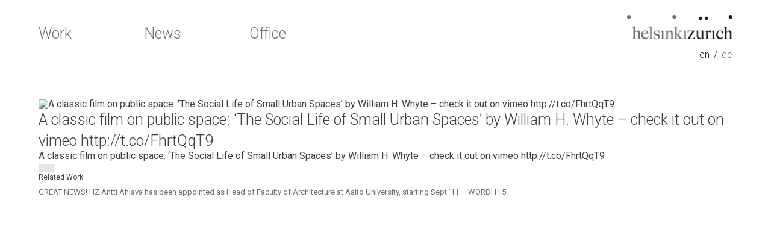

--- FILE ---
content_type: text/html; charset=UTF-8
request_url: https://helsinkizurich.com/a-classic-film-on-public-space-the-social-life-of-small-urban-spaces-by-william-h-whyte-check-it-out-on-vimeo-http-t-co-fhrtqqt9/
body_size: 11505
content:
<!doctype html>
<html lang="en-US">
<head>
	<meta charset="UTF-8">
	<meta name="viewport" content="width=device-width, initial-scale=1">
	<link rel="profile" href="https://gmpg.org/xfn/11">

	<link href="https://fonts.googleapis.com/css2?family=Roboto:wght@300;400;500&display=swap" rel="stylesheet">
	
	<title>A classic film on public space: &#8216;The Social Life of Small Urban Spaces&#8217; by William H. Whyte &#8211; check it out on vimeo http://t.co/FhrtQqT9 &#8211; Helsinkizurich</title>
<meta name='robots' content='max-image-preview:large' />
	<style>img:is([sizes="auto" i], [sizes^="auto," i]) { contain-intrinsic-size: 3000px 1500px }</style>
	<link rel="alternate" type="application/rss+xml" title="Helsinkizurich &raquo; Feed" href="https://helsinkizurich.com/feed/" />
<link rel="alternate" type="application/rss+xml" title="Helsinkizurich &raquo; Comments Feed" href="https://helsinkizurich.com/comments/feed/" />
<link rel="alternate" type="application/rss+xml" title="Helsinkizurich &raquo; A classic film on public space: &#8216;The Social Life of Small Urban Spaces&#8217; by William H. Whyte &#8211; check it out on vimeo http://t.co/FhrtQqT9 Comments Feed" href="https://helsinkizurich.com/a-classic-film-on-public-space-the-social-life-of-small-urban-spaces-by-william-h-whyte-check-it-out-on-vimeo-http-t-co-fhrtqqt9/feed/" />
<script type="text/javascript">
/* <![CDATA[ */
window._wpemojiSettings = {"baseUrl":"https:\/\/s.w.org\/images\/core\/emoji\/15.1.0\/72x72\/","ext":".png","svgUrl":"https:\/\/s.w.org\/images\/core\/emoji\/15.1.0\/svg\/","svgExt":".svg","source":{"concatemoji":"https:\/\/helsinkizurich.com\/wp-includes\/js\/wp-emoji-release.min.js?ver=6.8.1"}};
/*! This file is auto-generated */
!function(i,n){var o,s,e;function c(e){try{var t={supportTests:e,timestamp:(new Date).valueOf()};sessionStorage.setItem(o,JSON.stringify(t))}catch(e){}}function p(e,t,n){e.clearRect(0,0,e.canvas.width,e.canvas.height),e.fillText(t,0,0);var t=new Uint32Array(e.getImageData(0,0,e.canvas.width,e.canvas.height).data),r=(e.clearRect(0,0,e.canvas.width,e.canvas.height),e.fillText(n,0,0),new Uint32Array(e.getImageData(0,0,e.canvas.width,e.canvas.height).data));return t.every(function(e,t){return e===r[t]})}function u(e,t,n){switch(t){case"flag":return n(e,"\ud83c\udff3\ufe0f\u200d\u26a7\ufe0f","\ud83c\udff3\ufe0f\u200b\u26a7\ufe0f")?!1:!n(e,"\ud83c\uddfa\ud83c\uddf3","\ud83c\uddfa\u200b\ud83c\uddf3")&&!n(e,"\ud83c\udff4\udb40\udc67\udb40\udc62\udb40\udc65\udb40\udc6e\udb40\udc67\udb40\udc7f","\ud83c\udff4\u200b\udb40\udc67\u200b\udb40\udc62\u200b\udb40\udc65\u200b\udb40\udc6e\u200b\udb40\udc67\u200b\udb40\udc7f");case"emoji":return!n(e,"\ud83d\udc26\u200d\ud83d\udd25","\ud83d\udc26\u200b\ud83d\udd25")}return!1}function f(e,t,n){var r="undefined"!=typeof WorkerGlobalScope&&self instanceof WorkerGlobalScope?new OffscreenCanvas(300,150):i.createElement("canvas"),a=r.getContext("2d",{willReadFrequently:!0}),o=(a.textBaseline="top",a.font="600 32px Arial",{});return e.forEach(function(e){o[e]=t(a,e,n)}),o}function t(e){var t=i.createElement("script");t.src=e,t.defer=!0,i.head.appendChild(t)}"undefined"!=typeof Promise&&(o="wpEmojiSettingsSupports",s=["flag","emoji"],n.supports={everything:!0,everythingExceptFlag:!0},e=new Promise(function(e){i.addEventListener("DOMContentLoaded",e,{once:!0})}),new Promise(function(t){var n=function(){try{var e=JSON.parse(sessionStorage.getItem(o));if("object"==typeof e&&"number"==typeof e.timestamp&&(new Date).valueOf()<e.timestamp+604800&&"object"==typeof e.supportTests)return e.supportTests}catch(e){}return null}();if(!n){if("undefined"!=typeof Worker&&"undefined"!=typeof OffscreenCanvas&&"undefined"!=typeof URL&&URL.createObjectURL&&"undefined"!=typeof Blob)try{var e="postMessage("+f.toString()+"("+[JSON.stringify(s),u.toString(),p.toString()].join(",")+"));",r=new Blob([e],{type:"text/javascript"}),a=new Worker(URL.createObjectURL(r),{name:"wpTestEmojiSupports"});return void(a.onmessage=function(e){c(n=e.data),a.terminate(),t(n)})}catch(e){}c(n=f(s,u,p))}t(n)}).then(function(e){for(var t in e)n.supports[t]=e[t],n.supports.everything=n.supports.everything&&n.supports[t],"flag"!==t&&(n.supports.everythingExceptFlag=n.supports.everythingExceptFlag&&n.supports[t]);n.supports.everythingExceptFlag=n.supports.everythingExceptFlag&&!n.supports.flag,n.DOMReady=!1,n.readyCallback=function(){n.DOMReady=!0}}).then(function(){return e}).then(function(){var e;n.supports.everything||(n.readyCallback(),(e=n.source||{}).concatemoji?t(e.concatemoji):e.wpemoji&&e.twemoji&&(t(e.twemoji),t(e.wpemoji)))}))}((window,document),window._wpemojiSettings);
/* ]]> */
</script>
<style id='wp-emoji-styles-inline-css' type='text/css'>

	img.wp-smiley, img.emoji {
		display: inline !important;
		border: none !important;
		box-shadow: none !important;
		height: 1em !important;
		width: 1em !important;
		margin: 0 0.07em !important;
		vertical-align: -0.1em !important;
		background: none !important;
		padding: 0 !important;
	}
</style>
<link rel='stylesheet' id='wp-block-library-css' href='https://helsinkizurich.com/wp-includes/css/dist/block-library/style.min.css?ver=6.8.1' type='text/css' media='all' />
<style id='classic-theme-styles-inline-css' type='text/css'>
/*! This file is auto-generated */
.wp-block-button__link{color:#fff;background-color:#32373c;border-radius:9999px;box-shadow:none;text-decoration:none;padding:calc(.667em + 2px) calc(1.333em + 2px);font-size:1.125em}.wp-block-file__button{background:#32373c;color:#fff;text-decoration:none}
</style>
<style id='global-styles-inline-css' type='text/css'>
:root{--wp--preset--aspect-ratio--square: 1;--wp--preset--aspect-ratio--4-3: 4/3;--wp--preset--aspect-ratio--3-4: 3/4;--wp--preset--aspect-ratio--3-2: 3/2;--wp--preset--aspect-ratio--2-3: 2/3;--wp--preset--aspect-ratio--16-9: 16/9;--wp--preset--aspect-ratio--9-16: 9/16;--wp--preset--color--black: #000000;--wp--preset--color--cyan-bluish-gray: #abb8c3;--wp--preset--color--white: #ffffff;--wp--preset--color--pale-pink: #f78da7;--wp--preset--color--vivid-red: #cf2e2e;--wp--preset--color--luminous-vivid-orange: #ff6900;--wp--preset--color--luminous-vivid-amber: #fcb900;--wp--preset--color--light-green-cyan: #7bdcb5;--wp--preset--color--vivid-green-cyan: #00d084;--wp--preset--color--pale-cyan-blue: #8ed1fc;--wp--preset--color--vivid-cyan-blue: #0693e3;--wp--preset--color--vivid-purple: #9b51e0;--wp--preset--gradient--vivid-cyan-blue-to-vivid-purple: linear-gradient(135deg,rgba(6,147,227,1) 0%,rgb(155,81,224) 100%);--wp--preset--gradient--light-green-cyan-to-vivid-green-cyan: linear-gradient(135deg,rgb(122,220,180) 0%,rgb(0,208,130) 100%);--wp--preset--gradient--luminous-vivid-amber-to-luminous-vivid-orange: linear-gradient(135deg,rgba(252,185,0,1) 0%,rgba(255,105,0,1) 100%);--wp--preset--gradient--luminous-vivid-orange-to-vivid-red: linear-gradient(135deg,rgba(255,105,0,1) 0%,rgb(207,46,46) 100%);--wp--preset--gradient--very-light-gray-to-cyan-bluish-gray: linear-gradient(135deg,rgb(238,238,238) 0%,rgb(169,184,195) 100%);--wp--preset--gradient--cool-to-warm-spectrum: linear-gradient(135deg,rgb(74,234,220) 0%,rgb(151,120,209) 20%,rgb(207,42,186) 40%,rgb(238,44,130) 60%,rgb(251,105,98) 80%,rgb(254,248,76) 100%);--wp--preset--gradient--blush-light-purple: linear-gradient(135deg,rgb(255,206,236) 0%,rgb(152,150,240) 100%);--wp--preset--gradient--blush-bordeaux: linear-gradient(135deg,rgb(254,205,165) 0%,rgb(254,45,45) 50%,rgb(107,0,62) 100%);--wp--preset--gradient--luminous-dusk: linear-gradient(135deg,rgb(255,203,112) 0%,rgb(199,81,192) 50%,rgb(65,88,208) 100%);--wp--preset--gradient--pale-ocean: linear-gradient(135deg,rgb(255,245,203) 0%,rgb(182,227,212) 50%,rgb(51,167,181) 100%);--wp--preset--gradient--electric-grass: linear-gradient(135deg,rgb(202,248,128) 0%,rgb(113,206,126) 100%);--wp--preset--gradient--midnight: linear-gradient(135deg,rgb(2,3,129) 0%,rgb(40,116,252) 100%);--wp--preset--font-size--small: 13px;--wp--preset--font-size--medium: 20px;--wp--preset--font-size--large: 36px;--wp--preset--font-size--x-large: 42px;--wp--preset--spacing--20: 0.44rem;--wp--preset--spacing--30: 0.67rem;--wp--preset--spacing--40: 1rem;--wp--preset--spacing--50: 1.5rem;--wp--preset--spacing--60: 2.25rem;--wp--preset--spacing--70: 3.38rem;--wp--preset--spacing--80: 5.06rem;--wp--preset--shadow--natural: 6px 6px 9px rgba(0, 0, 0, 0.2);--wp--preset--shadow--deep: 12px 12px 50px rgba(0, 0, 0, 0.4);--wp--preset--shadow--sharp: 6px 6px 0px rgba(0, 0, 0, 0.2);--wp--preset--shadow--outlined: 6px 6px 0px -3px rgba(255, 255, 255, 1), 6px 6px rgba(0, 0, 0, 1);--wp--preset--shadow--crisp: 6px 6px 0px rgba(0, 0, 0, 1);}:where(.is-layout-flex){gap: 0.5em;}:where(.is-layout-grid){gap: 0.5em;}body .is-layout-flex{display: flex;}.is-layout-flex{flex-wrap: wrap;align-items: center;}.is-layout-flex > :is(*, div){margin: 0;}body .is-layout-grid{display: grid;}.is-layout-grid > :is(*, div){margin: 0;}:where(.wp-block-columns.is-layout-flex){gap: 2em;}:where(.wp-block-columns.is-layout-grid){gap: 2em;}:where(.wp-block-post-template.is-layout-flex){gap: 1.25em;}:where(.wp-block-post-template.is-layout-grid){gap: 1.25em;}.has-black-color{color: var(--wp--preset--color--black) !important;}.has-cyan-bluish-gray-color{color: var(--wp--preset--color--cyan-bluish-gray) !important;}.has-white-color{color: var(--wp--preset--color--white) !important;}.has-pale-pink-color{color: var(--wp--preset--color--pale-pink) !important;}.has-vivid-red-color{color: var(--wp--preset--color--vivid-red) !important;}.has-luminous-vivid-orange-color{color: var(--wp--preset--color--luminous-vivid-orange) !important;}.has-luminous-vivid-amber-color{color: var(--wp--preset--color--luminous-vivid-amber) !important;}.has-light-green-cyan-color{color: var(--wp--preset--color--light-green-cyan) !important;}.has-vivid-green-cyan-color{color: var(--wp--preset--color--vivid-green-cyan) !important;}.has-pale-cyan-blue-color{color: var(--wp--preset--color--pale-cyan-blue) !important;}.has-vivid-cyan-blue-color{color: var(--wp--preset--color--vivid-cyan-blue) !important;}.has-vivid-purple-color{color: var(--wp--preset--color--vivid-purple) !important;}.has-black-background-color{background-color: var(--wp--preset--color--black) !important;}.has-cyan-bluish-gray-background-color{background-color: var(--wp--preset--color--cyan-bluish-gray) !important;}.has-white-background-color{background-color: var(--wp--preset--color--white) !important;}.has-pale-pink-background-color{background-color: var(--wp--preset--color--pale-pink) !important;}.has-vivid-red-background-color{background-color: var(--wp--preset--color--vivid-red) !important;}.has-luminous-vivid-orange-background-color{background-color: var(--wp--preset--color--luminous-vivid-orange) !important;}.has-luminous-vivid-amber-background-color{background-color: var(--wp--preset--color--luminous-vivid-amber) !important;}.has-light-green-cyan-background-color{background-color: var(--wp--preset--color--light-green-cyan) !important;}.has-vivid-green-cyan-background-color{background-color: var(--wp--preset--color--vivid-green-cyan) !important;}.has-pale-cyan-blue-background-color{background-color: var(--wp--preset--color--pale-cyan-blue) !important;}.has-vivid-cyan-blue-background-color{background-color: var(--wp--preset--color--vivid-cyan-blue) !important;}.has-vivid-purple-background-color{background-color: var(--wp--preset--color--vivid-purple) !important;}.has-black-border-color{border-color: var(--wp--preset--color--black) !important;}.has-cyan-bluish-gray-border-color{border-color: var(--wp--preset--color--cyan-bluish-gray) !important;}.has-white-border-color{border-color: var(--wp--preset--color--white) !important;}.has-pale-pink-border-color{border-color: var(--wp--preset--color--pale-pink) !important;}.has-vivid-red-border-color{border-color: var(--wp--preset--color--vivid-red) !important;}.has-luminous-vivid-orange-border-color{border-color: var(--wp--preset--color--luminous-vivid-orange) !important;}.has-luminous-vivid-amber-border-color{border-color: var(--wp--preset--color--luminous-vivid-amber) !important;}.has-light-green-cyan-border-color{border-color: var(--wp--preset--color--light-green-cyan) !important;}.has-vivid-green-cyan-border-color{border-color: var(--wp--preset--color--vivid-green-cyan) !important;}.has-pale-cyan-blue-border-color{border-color: var(--wp--preset--color--pale-cyan-blue) !important;}.has-vivid-cyan-blue-border-color{border-color: var(--wp--preset--color--vivid-cyan-blue) !important;}.has-vivid-purple-border-color{border-color: var(--wp--preset--color--vivid-purple) !important;}.has-vivid-cyan-blue-to-vivid-purple-gradient-background{background: var(--wp--preset--gradient--vivid-cyan-blue-to-vivid-purple) !important;}.has-light-green-cyan-to-vivid-green-cyan-gradient-background{background: var(--wp--preset--gradient--light-green-cyan-to-vivid-green-cyan) !important;}.has-luminous-vivid-amber-to-luminous-vivid-orange-gradient-background{background: var(--wp--preset--gradient--luminous-vivid-amber-to-luminous-vivid-orange) !important;}.has-luminous-vivid-orange-to-vivid-red-gradient-background{background: var(--wp--preset--gradient--luminous-vivid-orange-to-vivid-red) !important;}.has-very-light-gray-to-cyan-bluish-gray-gradient-background{background: var(--wp--preset--gradient--very-light-gray-to-cyan-bluish-gray) !important;}.has-cool-to-warm-spectrum-gradient-background{background: var(--wp--preset--gradient--cool-to-warm-spectrum) !important;}.has-blush-light-purple-gradient-background{background: var(--wp--preset--gradient--blush-light-purple) !important;}.has-blush-bordeaux-gradient-background{background: var(--wp--preset--gradient--blush-bordeaux) !important;}.has-luminous-dusk-gradient-background{background: var(--wp--preset--gradient--luminous-dusk) !important;}.has-pale-ocean-gradient-background{background: var(--wp--preset--gradient--pale-ocean) !important;}.has-electric-grass-gradient-background{background: var(--wp--preset--gradient--electric-grass) !important;}.has-midnight-gradient-background{background: var(--wp--preset--gradient--midnight) !important;}.has-small-font-size{font-size: var(--wp--preset--font-size--small) !important;}.has-medium-font-size{font-size: var(--wp--preset--font-size--medium) !important;}.has-large-font-size{font-size: var(--wp--preset--font-size--large) !important;}.has-x-large-font-size{font-size: var(--wp--preset--font-size--x-large) !important;}
:where(.wp-block-post-template.is-layout-flex){gap: 1.25em;}:where(.wp-block-post-template.is-layout-grid){gap: 1.25em;}
:where(.wp-block-columns.is-layout-flex){gap: 2em;}:where(.wp-block-columns.is-layout-grid){gap: 2em;}
:root :where(.wp-block-pullquote){font-size: 1.5em;line-height: 1.6;}
</style>
<link rel='stylesheet' id='catch-infinite-scroll-css' href='https://helsinkizurich.com/wp-content/plugins/catch-infinite-scroll/public/css/catch-infinite-scroll-public.css?ver=2.0.7' type='text/css' media='all' />
<link rel='stylesheet' id='basics-style-css' href='https://helsinkizurich.com/wp-content/themes/basics/style.css?ver=6.8.1' type='text/css' media='all' />
<link rel="https://api.w.org/" href="https://helsinkizurich.com/wp-json/" /><link rel="alternate" title="JSON" type="application/json" href="https://helsinkizurich.com/wp-json/wp/v2/posts/5981" /><link rel="EditURI" type="application/rsd+xml" title="RSD" href="https://helsinkizurich.com/xmlrpc.php?rsd" />
<meta name="generator" content="WordPress 6.8.1" />
<link rel="canonical" href="https://helsinkizurich.com/a-classic-film-on-public-space-the-social-life-of-small-urban-spaces-by-william-h-whyte-check-it-out-on-vimeo-http-t-co-fhrtqqt9/" />
<link rel='shortlink' href='https://helsinkizurich.com/?p=5981' />
<link rel="alternate" title="oEmbed (JSON)" type="application/json+oembed" href="https://helsinkizurich.com/wp-json/oembed/1.0/embed?url=https%3A%2F%2Fhelsinkizurich.com%2Fa-classic-film-on-public-space-the-social-life-of-small-urban-spaces-by-william-h-whyte-check-it-out-on-vimeo-http-t-co-fhrtqqt9%2F" />
<link rel="alternate" title="oEmbed (XML)" type="text/xml+oembed" href="https://helsinkizurich.com/wp-json/oembed/1.0/embed?url=https%3A%2F%2Fhelsinkizurich.com%2Fa-classic-film-on-public-space-the-social-life-of-small-urban-spaces-by-william-h-whyte-check-it-out-on-vimeo-http-t-co-fhrtqqt9%2F&#038;format=xml" />
<link rel="pingback" href="https://helsinkizurich.com/xmlrpc.php">		<style type="text/css">
					.site-title,
			.site-description {
				position: absolute;
				clip: rect(1px, 1px, 1px, 1px);
			}
				</style>
		

<!-- CJT Global Block (110) - Init navigation and JS - START -->
<!-- IMPORTANT: Must be the first entry (i.e. loaded first) and the imports in this order
    imagesLoaded must be loaded AFTER jQuery, otherwise "$(...).imagesLoaded is not a function"
-->

<script src="https://ajax.googleapis.com/ajax/libs/jquery/3.5.1/jquery.min.js"></script>
<script src="https://unpkg.com/masonry-layout@4.2.2/dist/masonry.pkgd.min.js"></script>
<script src="https://unpkg.com/imagesloaded@4/imagesloaded.pkgd.min.js"></script>
<script>

let initNavigation = function() {
	var container, button, menu, links, i, len;
	
	container = document.getElementById( 'site-navigation' );
	if ( ! container ) {
		return;
	}

	button = container.getElementsByTagName( 'button' )[0];
	if ( 'undefined' === typeof button ) {
		return;
	}

	menu = container.getElementsByTagName( 'ul' )[0];

	// Hide menu toggle button if menu is empty and return early.
	if ( 'undefined' === typeof menu ) {
		button.style.display = 'none';
		return;
	}
	

	menu.setAttribute( 'aria-expanded', 'false' );
	if ( -1 === menu.className.indexOf( 'nav-menu' ) ) {
		menu.className += ' nav-menu';
	}

	button.onclick = function() {
		console.log("click?");
		if ( -1 !== container.className.indexOf( 'toggled' ) ) {
			container.className = container.className.replace( ' toggled', '' );
			button.setAttribute( 'aria-expanded', 'false' );
			menu.setAttribute( 'aria-expanded', 'false' );
		} else {
			container.className += ' toggled';
			button.setAttribute( 'aria-expanded', 'true' );
			menu.setAttribute( 'aria-expanded', 'true' );
		}
	};

	// Get all the link elements within the menu.
	links    = menu.getElementsByTagName( 'a' );

	// Each time a menu link is focused or blurred, toggle focus.
	for ( i = 0, len = links.length; i < len; i++ ) {
		links[i].addEventListener( 'focus', toggleFocus, true );
		links[i].addEventListener( 'blur', toggleFocus, true );
	}

	/**
	 * Sets or removes .focus class on an element.
	 */
	function toggleFocus() {
		var self = this;

		// Move up through the ancestors of the current link until we hit .nav-menu.
		while ( -1 === self.className.indexOf( 'nav-menu' ) ) {

			// On li elements toggle the class .focus.
			if ( 'li' === self.tagName.toLowerCase() ) {
				if ( -1 !== self.className.indexOf( 'focus' ) ) {
					self.className = self.className.replace( ' focus', '' );
				} else {
					self.className += ' focus';
				}
			}

			self = self.parentElement;
		}
	}

	/**
	 * Toggles `focus` class to allow submenu access on tablets.
	 */
	( function( container ) {
		var touchStartFn, i,
			parentLink = container.querySelectorAll( '.menu-item-has-children > a, .page_item_has_children > a' );

		if ( 'ontouchstart' in window ) {
			touchStartFn = function( e ) {
				var menuItem = this.parentNode, i;

				if ( ! menuItem.classList.contains( 'focus' ) ) {
					e.preventDefault();
					for ( i = 0; i < menuItem.parentNode.children.length; ++i ) {
						if ( menuItem === menuItem.parentNode.children[i] ) {
							continue;
						}
						menuItem.parentNode.children[i].classList.remove( 'focus' );
					}
					menuItem.classList.add( 'focus' );
				} else {
					menuItem.classList.remove( 'focus' );
				}
			};

			for ( i = 0; i < parentLink.length; ++i ) {
				parentLink[i].addEventListener( 'touchstart', touchStartFn, false );
			}
		}
	}( container ) );
};
initNavigation();
document.addEventListener("DOMContentLoaded", initNavigation);
</script>
<!-- CJT Global Block (110) - Init navigation and JS - END -->



<!-- CJT Global Block (240) - Loadingblocker - START -->
<script>
    document.addEventListener("DOMContentLoaded", function() {
        
        let el = document.getElementById("content");
        if (el) {
            el.classList.add("fade-in");
        }
        addLoadingBlocker();
    });
    window.onbeforeunload = function() {
        let el = document.getElementById("content");
        if (el) {
            el.classList.remove("fade-out");
            el.classList.add("fade-out");
        }
        
        let menu = document.getElementById("site-navigation");
        if (menu) menu.classList.remove("toggled");
        
        let header = document.getElementById("masthead");
        if (header) header.classList.remove("hidden");
        
        let blocker = document.getElementById("loadingBlocker");
        if (blocker) blocker.classList.add("visible");
        //setTimeout(addLoadingBlocker(), 200);
    }
    
    function addLoadingBlocker() {
        let container = document.createElement("div");
        container.id = "loadingBlocker";
        
        let dotsContainer = document.createElement("div");
        dotsContainer.id = "dotsContainer";
        container.appendChild(dotsContainer);
        // temp
        //container.className = "visible";
        
        for (let i = 0; i < 5; i++) {
            var dot = document.createElement("span");
            dot.className = "loading-dot " + "dot-" + (i+1);
            dotsContainer.appendChild(dot);
        }
        
        let parent = document.body; // document.getElementById("content");
        if (parent) parent.appendChild(container);
        
    }
    
</script>
<style>
 
    #loadingBlocker {
        position: fixed;
        z-index: -99999;
        pointer-events: none;
        user-select: none;
        opacity: 0;
    }
    
    #loadingBlocker.visible {
        opacity: 1;
        z-index: 1;
        top: 0;
        right: 0;
        bottom: 0;
        left: 0;
        display: flex;
        flex-flow: row nowrap;
        align-items: center;
        justify-content: center;
    }

	#dotsContainer {
		width: 300px;
		height: 100px; 
		max-width: 50vw;
		position: relative;
	}

    .loading-dot {
        width: 13px;
        height: 13px;
        border-radius: 50%;
        background-color: #0000008c;
        position: absolute;
        top: 40px;
		opacity: 0;
    }
    #loadingBlocker.visible .loading-dot {
        animation: alterColor 3s 0s linear infinite;
		animation-timing-function: ease-out;
    }
    
    .loading-dot.dot-1 {
		animation-delay: 0.5s !important;
		left: 0;
    } 

    .loading-dot.dot-2 {
		animation-delay: 0.4s !important;
		left: calc(50% - 10px);
    } 

	.dot-3,.dot-4 {
		width: 11px;
		height: 11px;
	}

    .loading-dot.dot-3 {
		animation-delay: 0.3s !important;
		margin-top: 5px;
		left: calc(75% - 30px);
    } 
    
    .loading-dot.dot-4 {
		animation-delay: 0.2s !important;
        left: calc(75% + 10px);
		margin-top: 5px;
    }
    .loading-dot.dot-5 {
		animation-delay: 0.1s !important;
        right: 0;
    }

    #content {
        opacity: 0;
        transform: translateY(-5px);
        transition: opacity 1s, transform 1s;
    }

    
    #content.fade-in {
        opacity: 1;
        transform: translateY(5px);
    }
    #content.fade-out {
        opacity: 0;
        transform: translateY(-5px);
    }
    
    @keyframes alterColor {
		0% {
			transform: translateX(-100px);
			opacity: 0;
		}
		20% {
			opacity: 0;
		}
		40% {
			transform: translateX(0px);
			opacity: 1;
		}

		42% {
			transform: translateX(0px);
		}
		
		50% {
			opacity: 0;
		}
		100% {
			transform: translateX(100px);
			opacity: 0;
		}
    }
</style>
<!-- CJT Global Block (240) - Loadingblocker - END -->



<!-- CJT Global Block (66) - Masonry layout - work - START -->
<style>

    /** Load more btn **/
    #hz-load-more-btn {
        font-size: 16px !important;
        background-color: transparent !important;
        padding: 1em 2em !important;
        border-radius: 0 !important;
        display: block !important;
        margin: 3em auto !important;
        transition: color 0.3s !important;
    }
    
    #hz-load-more-btn:hover {
        color: var(--highlight-color) !important;
    
    }

    #main.site-main {
        margin-bottom: 5em !important;
    }

	.infinite-loader {
        position: sticky;
        z-index: -1;
        top: 90vh;
        width: 320px;
        height: 50px;
        margin: 0 auto;
        margin: 3em auto !important;
	}
    .site-content,
    #tweetsContainer {
    }
    
    .tweet,
    .masonry-entry,
    .grid-sizer {
        float: left;
        width: 100%;
        margin-bottom: 4.5rem;
        display: flex;
        flex-flow: column nowrap;
    }
    
    .gutter-sizer {
        width: var(--default-margin);
        width: 80px;
    }
    
    .stamp {
        position: absolute;
        right: 0;
        width: 100%;
    }
    
    @media(min-width: 700px) {
        .tweet,
        .masonry-entry,
        .grid-sizer,
        .stamp {
            width: calc(50% - 41px);
        }
        .stamp.random-position-1,
        .stamp.random-position-3,
        .stamp.random-position-5
        {
            right: unset;
            left: 0;
        }
        .stamp.random-position-2,
        .stamp.random-position-4,
        .stamp.random-position-6 {
            
        }
    }
    @media(min-width: 1200px) {
        .tweet,
        .masonry-entry,
        .grid-sizer,
        .stamp {
            width: calc(33.33333% - 54px);
        }
        .stamp.random-position-1,
        .stamp.random-position-4
        {
            right: unset;
            left: 0;
        }
        .stamp.random-position-2,
        .stamp.random-position-5 {
            left: 50%;
            transform: translateX(-50%);
        }
        .stamp.random-position-3,
        .stamp.random-position-6 {
            
        }
    }
    
    /** Text below image **/
    .related-work-post > .entry-header > .entry-title,
    .tweet > h3,
    .masonry-entry > .entry-header > .entry-title {
    	text-decoration: none;
	    color: #6F6F72;
	    color: var(--text-color);
    	font-size: 13px;
    	font-weight: 400;
    	margin: 0;
    	padding-top: 3px;
    	margin-top: 5px;
    }
    
    .tweet-image-container {
        width: 100%;
        height: 100%;
    }
    .tweet-image-container img {
        margin-right: auto;
        display: block;
    }
</style>
<script>

    let $grid = $(".grid");
    let masonryContainer;
    
    let moveLoadMoreBtnToEndFn = () => {
        
        let intervalId = setInterval(() => {
            let loadMoreBtnContainer = $("#infinite-handle")[0];
        
            if (loadMoreBtnContainer != undefined) {
                clearInterval(intervalId);
                // the actual btn
                let loadMoreBtn = $(loadMoreBtnContainer).find("button")[0];
                if (loadMoreBtn != undefined) {
                    loadMoreBtn.id = "hz-load-more-btn";
                    loadMoreBtn.className = "mytest";
                }
                
                if (masonryContainer) {
                    let masonryParent = masonryContainer.parentElement;
                    masonryParent.append(loadMoreBtnContainer);
                }
                
            }
            
        }, 1000);
    }
    
    let resizeMasonryChildrenFn = function(event, isCalledFromInfiniteScrolling) {
      
        if (isCalledFromInfiniteScrolling == undefined) {
            isCalledFromInfiniteScrolling = false;
        }
      
        let elem = document.querySelector("#tweetsContainer");
        let isRelatedWork = false;
        
        if (!elem) {
            elem = document.querySelector(".related-work-container");
            if (elem) {
                return;
            }
        }
        
        if (!elem) {
            elem = document.querySelector('.site-main');
        }
        
        masonryContainer = elem;
        
        if (!isCalledFromInfiniteScrolling)
            elem.style.opacity = 0;
        
        if (elem) {
            
            let loadingBlocker = document.getElementById("loadingBlocker");
            // Dont show if infinite scrolling
            if (loadingBlocker && !isCalledFromInfiniteScrolling) 
                loadingBlocker.classList.add("visible");
            
            if (!isCalledFromInfiniteScrolling) {
                let gridSizerElHTML = "<div class='grid-sizer'></div>";
                let gutterSizerElHTML = "<div class='gutter-sizer'></div>";
                elem.insertAdjacentHTML("afterBegin", gridSizerElHTML + gutterSizerElHTML);
            }
            $(elem).imagesLoaded(() => {
                let fitWidth = isRelatedWork;
            
                var msnry = new Masonry( elem, {
                    itemSelector: '.post',
                    columnWidth: ".grid-sizer",
                    percentPosition: true,
                    gutter: ".gutter-sizer",
                    stamp: ".stamp",
                    fitWidth: fitWidth,
                    transitionDuration: 0
                });
                
                // If called from infinite, opacity set to 0 to not show until properly positioned
                if (isCalledFromInfiniteScrolling) {
                    $(".masonry-entry").each((index, element) => element.style.opacity = 1);
                }
                
                // Moving load more btn
                moveLoadMoreBtnToEndFn();
                
                if (loadingBlocker) loadingBlocker.classList.remove("visible");
                elem.style.opacity = 1;
            })
        
        }
    }

    document.addEventListener("DOMContentLoaded", resizeMasonryChildrenFn);
    
    // IMPORTANT - the CatchInfiniteScroll-wordpress-plugin dispaches this event when finished
    document.addEventListener("afterScroll", e => {
        resizeMasonryChildrenFn(e, true);
    });
</script>
<!-- CJT Global Block (66) - Masonry layout - work - END -->



<!-- CJT Global Block (87) - Navbar behavior - START -->
<style>

    #primary-menu > .menu-item > a {
        font-weight: 300; /* Roboto light */
    }

    #menuToggleBtn {
        height: 50px;
        width: 50px;
        background-color: white;
        border-radius: 50%;
        padding: 13px;
        opacity: 0.55;
        border: 0;
        margin-left: 20px; 
        cursor: pointer;
        
        padding: 13px;
        transition: opacity 0.3s;
        position: relative;
        top: 7px;
        margin-bottom: 7px;
    }
    
    #menuToggleIcon {
        display: flex;
        flex-flow: row nowrap;
        justify-content: space-between;
        align-items: center;
        height: 100%;
        width: 100%;
        transition: transform 0.5s;
        background: url('/wp-content/uploads/2020/05/dots.png');
        background-size: contain;
        background-repeat: no-repeat;
        transform: rotate(-90deg);
    }
    
    #menuToggleBtn:hover {
        opacity: 1;
    }
    #menuToggleBtn[aria-expanded="true"] #menuToggleIcon {
        transform: rotate(0deg);
    }
    
    /** Header **/
    #masthead.site-header {
        position: fixed;
        top: 0;
        /*top: 50px; tempforediting*/
    	right: 0;
    	left: 0;
        display: flex;
        flex-flow: row nowrap;
        padding: 20px 0;
        align-items: center;
        background-color: white;
        z-index: 99999;
        transition: top 0.5s;
    }
    
    @media(min-width: 1000px) {
        #masthead.site-header {
            max-width: 90vw;
            margin: 0 auto;
        }
    }
    
    #masthead.site-header.hidden {
    	top: -140px;
    }
    
    #site-navigation.toggled {
        background-color: white;
        padding-top: 0px;/** temp for editing menu **/
    }
    
    #primary-menu {
        display: flex;
        flex-flow: column nowrap;
    	font-size: 25px;
    }
    
    #primary-menu a {
        margin-bottom: 5px;
    }
    
    @media(min-width: 1000px) {
        #primary-menu {
            flex-flow: row nowrap;
        }
        .menu-item:not(.lang-item),
        .menu-item:not(.lang-item) a {
        	min-width: 175px;
        	max-width: 175px;
        }
    }
    
    
    #main-menu-items-container {
        display: block;
        position: absolute;
        opacity: 0;
        padding: 25px;
        left: -9999px;
        z-index: -99999;
        background-color: white;
    }
    
    @media(min-width: 1000px) {
        #main-menu-items-container {
            opacity: 1;
            z-index: 5;
            width: 100%;
            padding: 25px 0;
            left: 0;
            max-height: 125px; /** since padding of submenu is sometimes added, depending on route **/
        }
    }
    @media(max-width: 999px) {
        #site-navigation.toggled #main-menu-items-container {
            position: relative;
            left: 0;
            opacity: 1;
            z-index: 5;
            padding-top: 50px;
            transition: opacity 0.3s;
            padding-bottom: 0;
        }
    }
    
    #primary-menu > .menu-item,
    .sub-menu > .menu-item {
        margin-bottom: 15px;
    }
    
    .sub-menu {
        position: relative !important;
        display: flex;
        flex-flow: column nowrap !important;
        left: 0 !important;
        padding-left: 25px !important;
    }
    
    @media(min-width: 1000px) {
        
        .sub-menu {
            position: absolute !important;
            left: -99999px !important;
            transition: opacity 0.5s 0.5s;
            opacity: 0;
            display: none;
        }
        
        .menu-item.show-submenu .sub-menu,
        .current-menu-item .sub-menu,
        .current-menu-parent .sub-menu,
        .current-category-parent .sub-menu {
            display: flex !important;
            flex-flow: row nowrap !important;
            
            position: relative !important;
            left: auto !important;
            padding: 0 !important;
            top: 6px; /* align with languagemenu */
            opacity: 1;
        }
        
        
        /** Place submenus to the left, offsetting based on their position **/
        #primary-menu > .menu-item:nth-of-type(1) > .sub-menu {
        }
        #primary-menu > .menu-item:nth-of-type(3) > .sub-menu {
            left: -200% !important;
        }
        #primary-menu > .menu-item:nth-of-type(4) > .sub-menu {
            left: -300% !important;
        }
        #primary-menu > .menu-item:nth-of-type(5) > .sub-menu {
            left: -400% !important;
        }
        
        .sub-menu {
            right: 0px;
            position: absolute !important;
            top: 35px;
        }
        
        /* Fix for submenu item Social Value Initiative to make them appear have the same spacing */
        #menu-item-1309,
        #menu-item-1264 {
            margin-right: 50px;
        }
    }
    
    .sub-menu > .menu-item {
        font-size: 20px;
    }
    
    .sub-menu.hidden {
        opacity: 0;
        pointer-events: none;
    }
    
    .sub-menu > .menu-item:last-of-type {
        margin: 0;
    }
    @media(max-width: 999px) {
        .sub-menu > .menu-item:first-of-type {
            margin-top: 15px;
        }
    }
    

    @media(min-width: 1000px) {
        .sub-menu > .menu-item {
            margin-top: 10 !important;
            font-size: 16px;
        }
    }
    
    .site-branding {
        position: absolute;
        top: 25px;
        right: 35px;
        width: 175px;
        z-index: 100;
    }
    
    @media(min-width: 1000px) {
        .site-branding {
            right: 20px; /* align with right side masonry */
            right: 0;
        }
    }
    
    #languagesContainer {
        position: absolute;
        top: 10px;
        right: 35px;
    }
    
    @media(min-width: 1000px) {
        #languagesContainer {
            top: 63px;
            right: 20px; /* align with right side masonry */
            right: 0px;
        }
    }
    
    .lang-item {
    	text-transform: lowercase;
    	position: relative;
    	padding-right: 15px;
    	padding-left: 5px;	
    	color: #6F6F72;
    	color: var(--text-color);
    	font-weight: 300;
    }
    
    #primary-menu .current-menu-item > a,
    #primary-menu .current-menu-parent > a,
    .lang-item.current-lang {	
        color: #1D1D1B;
    	color: var(--highlight-color) !important;
    }
    
    /* named anchors shouldnt have 'active' styling  */
    #primary-menu a[href^='#'] {
    	color: var(--text-color);
    }
    
    .lang-item:last-of-type {
    	padding-right: 0;
    }
    
    .lang-item:after {
    	content: '/';
    	position: absolute;
    	right: 2px;
    	top: 0;
    	color: var(--highlight-color);
    }
    
    .lang-item:last-of-type:after {
    	content: '';
    }
    
</style>
<script>
    let mastHeader;
    let headerHeight;
    let previousScrolledDownPx = 0;
    let mouseLeaveTid;
    let scrollHideTid;
    
    function isMenuToggledOpen() {
        return $("#site-navigation")[0].className.indexOf("toggled") != -1;
    }
    
    function onMouseLeaveHeader() {
        var windowWidth = document.body.clientWidth;
        if (windowWidth >= 600) {
            mouseLeaveTid = setTimeout(() => {
                setHiddenState(true);
            }, 1000);
        }
    }
    
    function cancelMouseLeaveHide() {
        clearTimeout(mouseLeaveTid);
        clearTimeout(scrollHideTid);
    }
    
    function isScrollUp(newScrollDownPx) {
        return previousScrolledDownPx > newScrollDownPx; 
    }
    
    function setHiddenState(isHidden) {
        var windowWidth = document.body.clientWidth;
        
        if (windowWidth < 1000 && isMenuToggledOpen()) {
            mastHeader.classList.remove("hidden");
        } else {
            if (isHidden && window.scrollY > headerHeight) {
                mastHeader.classList.add("hidden");
            } else {
                mastHeader.classList.remove("hidden");
            }
        }
    }
    function initHeaderRef() {
        if (mastHeader) return true;
        mastHeader = document.getElementById("masthead");
        
        if (mastHeader) {
            headerHeight = mastHeader.clientHeight;
            
            mastHeader.addEventListener("mouseleave", onMouseLeaveHeader);
            mastHeader.addEventListener("mouseenter", () => {
                cancelMouseLeaveHide();
            })
        }
        
        return mastHeader != undefined;
    }
    
    
    window.addEventListener("scroll", function(event) {
        cancelMouseLeaveHide();
        if (initHeaderRef()) {
            var scrolledDownPx = window.scrollY;
            
            if (isScrollUp(scrolledDownPx)) {
                setHiddenState(false);
            } else if (scrolledDownPx > headerHeight) {
                scrollHideTid = setTimeout(() => {
                    setHiddenState(true);
                }, 200);
            }
        }
        previousScrolledDownPx = window.scrollY;
    })
    
    window.addEventListener("mousemove", function(event) {
       let y = event.clientY;
       if (initHeaderRef() && y <= headerHeight) {
           cancelMouseLeaveHide();
           setHiddenState(false);
       }
    });
    
</script>

<!-- Displays other submenus on hover if current menu item doesnt have one -->
<script>


    let allMenuItemsWithSubs = [];

    let onMenuItemHoverFn = (menuItem) => {
        toggleDisplayOtherSubmenusFn(false);
        $(menuItem).toggleClass("show-submenu", true);
    }

    let onMenuItemLeaveFn = (menuItem) => {
        toggleDisplayOtherSubmenusFn(false);
    }
    
    let toggleDisplayOtherSubmenusFn = (flag) => {
        for (let menuItem of allMenuItemsWithSubs) {
            $(menuItem).toggleClass("show-submenu", flag);
        }
    }

    // todo if desktop?
    let initDisplayOtherSubmenusFn = () => {
        let currentMenuItemHasChildren = 
            $(".menu-item.menu-item-has-children.current-menu-item").length == 1 ||
            $(".menu-item.menu-item-has-children.current-menu-parent").length == 1;
        
        // Dont init the hover functionality since we always want to display the current submenu
        if (currentMenuItemHasChildren) {
            return;
        }
        
        allMenuItemsWithSubs = $(".menu-item.menu-item-has-children");
        
        for (let menuItem of allMenuItemsWithSubs) {
            menuItem.addEventListener("mouseover", () => onMenuItemHoverFn(menuItem));
            menuItem.addEventListener("mouseleave", () => onMenuItemLeaveFn(menuItem));
        }
    }
    
    document.addEventListener("DOMContentLoaded", initDisplayOtherSubmenusFn);
    
</script>

<!-- Closes mobile menu if submenu item is clicked, since links that hrefs an html element ID doesnt close menu automatically -->
<script>

    let closeMenuFn = () => {
        if (window.clientWidth <= 1000) {
            $("#site-navigation").toggleClass("toggled", false);
        }
    }

    let initWorkHoverFn = () => {
        
        let submenuButtons = $(".sub-menu > a");
        console.log("submenu", submenuButtons)
        for (let submenuBtn of submenuButtons) {
            submenuBtn.addEventListener("onclick", () => {
                console.log("click? sub")
                closeMenuFn();
            })
        }
    }

    document.addEventListener("DOMContentLoaded", initWorkHoverFn);

</script>
<!-- CJT Global Block (87) - Navbar behavior - END -->

<link rel="icon" href="https://helsinkizurich.com/wp-content/uploads/2020/01/hz-icon.ico" sizes="32x32" />
<link rel="icon" href="https://helsinkizurich.com/wp-content/uploads/2020/01/hz-icon.ico" sizes="192x192" />
<link rel="apple-touch-icon" href="https://helsinkizurich.com/wp-content/uploads/2020/01/hz-icon.ico" />
<meta name="msapplication-TileImage" content="https://helsinkizurich.com/wp-content/uploads/2020/01/hz-icon.ico" />
		<style type="text/css" id="wp-custom-css">
			@import "//meyerweb.com/eric/tools/css/reset/reset.css";

/**
 * FONT ADDED IN:
 * 	Theme Editor -> Theme header (header.php) 
 * */

html {
	scroll-behavior: smooth;
	margin-top: 0 !important;
}

:root {
  --default-margin: 90px;
	--highlight-color: #1D1D1B;
	--text-color: #6F6F72;
}

#wpadminbar {
	position: relative !important;
	display: none !important;
}

h1 {
	font-size: 25px;
	font-weight: 300;
	
}
h2 {
	font-size: 24px;
	margin: 20px 0;
	font-weight: 300;
}
h3 {
	font-size: 14px;
	margin: 10px 0;
	color: var(--highlight-color);
	font-weight: 300;
}
h4 {
	font-size: 12px;
}

h1,h2,h3,h4,h5 {
	line-height: 1.4em;
}

a {
	color: inherit;
	text-decoration: none;
}
a:visited {
	text-decoration: none;
	color: inherit;
}

a:focus {
	outline: none;
}

a {
	transition: color 0.3s;
}

b, strong {
	font-weight: 500;
}

p,
span,
#primary-menu a {
	color:#6f6f72;	
	line-height: 22px;
	margin-bottom: 10px;
	font-size: 14px;
	font-weight: 300;
}
#primary-menu a {
	font-size: inherit;
}
.post:hover a,
#primary-menu a:hover,
a:hover {
	color: #1d1d1b;
}

.main-navigation ul ul {
	box-shadow: none;
	padding: 10px 0;
	
	
}
.main-navigation ul ul a {
	width: 250px;
}

img.custom-logo {
    position: initial;
		top: initial;
		right: initial;	
		box-sizing: initial;
		width: initial;
}
.page-header {
	display: none;
}

body {
	font-family: 'Roboto', 'Helvetica Neue', Helvetica,sans-serif,  Arial;
	padding-top: 100px; /*space for navbar*/
}

@media(min-width: 800px) {
	body {
		padding-top: 160px;
	}
}

.hz-btn {
	font-size: 12px;
	border: 1px solid rgba(0,0,0,.25);
	background-color: transparent;
	padding: 1em 2em;
	text-transform: uppercase;
	border-radius: 0;
	display: block;
	margin: 3em auto;
}

.entry-content {
	margin-top: 0;
}

.date-label {
	font-size: 13px;
}

.label {
	color:#1d1d1b;
}

/** Main structure **/
#page {
	max-width: 90vw;
	margin: 0 auto;
}

@media(min-width: 1000px) {
	#page {
	  max-width: 90vw;
	}
}

/** CATEGORY PAGES **/ 
.category-description {	
	padding: 25px 45px 90px 30px!important;	
	font-size: 21px !important;
	margin: 0 !important;
	line-height: 28px !important;
	font-weight: 300 !important;
}
		</style>
		</head>

<body class="wp-singular post-template-default single single-post postid-5981 single-format-standard wp-custom-logo wp-theme-basics no-sidebar" id="top">
<div id="page" class="site">
	<a class="skip-link screen-reader-text" href="#content">Skip to content</a>

	<header id="masthead" class="site-header">

		<nav id="site-navigation" class="main-navigation">
			<button id="menuToggleBtn" class="menu-toggle" aria-controls="primary-menu" aria-expanded="false">
				<div id="menuToggleIcon">
					<!--<span></span>
					<span></span>
					<span></span>-->
				</div>
			</button>
			
			<div id="main-menu-items-container">
			
			<div class="menu-english-menu-container"><ul id="primary-menu" class="menu"><li id="menu-item-3495" class="menu-item menu-item-type-taxonomy menu-item-object-category menu-item-has-children menu-item-3495"><a href="https://helsinkizurich.com/work/selected/">Work</a>
<ul class="sub-menu">
	<li id="menu-item-1265" class="menu-item menu-item-type-taxonomy menu-item-object-category menu-item-1265"><a href="https://helsinkizurich.com/work/selected/">Selected</a></li>
	<li id="menu-item-1267" class="menu-item menu-item-type-taxonomy menu-item-object-category menu-item-1267"><a href="https://helsinkizurich.com/work/urban/">Urban</a></li>
	<li id="menu-item-1264" class="menu-item menu-item-type-taxonomy menu-item-object-category menu-item-1264"><a href="https://helsinkizurich.com/work/architecture-interior/">Building &amp; Interior</a></li>
	<li id="menu-item-1266" class="menu-item menu-item-type-taxonomy menu-item-object-category menu-item-1266"><a href="https://helsinkizurich.com/work/societalimpactprojects/">Societal Impact Projects</a></li>
</ul>
</li>
<li id="menu-item-6787" class="menu-item menu-item-type-post_type menu-item-object-page menu-item-6787"><a href="https://helsinkizurich.com/news/">News</a></li>
<li id="menu-item-2639" class="menu-item menu-item-type-post_type menu-item-object-page menu-item-has-children menu-item-2639"><a href="https://helsinkizurich.com/office/">Office</a>
<ul class="sub-menu">
	<li id="menu-item-3055" class="menu-item menu-item-type-custom menu-item-object-custom menu-item-3055"><a href="https://www.helsinkizurich.com/en/office/#top">About</a></li>
	<li id="menu-item-3057" class="menu-item menu-item-type-custom menu-item-object-custom menu-item-3057"><a href="https://www.helsinkizurich.com/en/office/#team">Team</a></li>
	<li id="menu-item-3058" class="menu-item menu-item-type-custom menu-item-object-custom menu-item-3058"><a href="https://www.helsinkizurich.com/en/office/#offices">Contact</a></li>
</ul>
</li>
</ul></div>				<ul id="languagesContainer">	<li class="lang-item lang-item-51 lang-item-en current-lang lang-item-first"><a lang="en-US" hreflang="en-US" href="https://helsinkizurich.com/a-classic-film-on-public-space-the-social-life-of-small-urban-spaces-by-william-h-whyte-check-it-out-on-vimeo-http-t-co-fhrtqqt9/" aria-current="true">en</a></li>
	<li class="lang-item lang-item-54 lang-item-de no-translation"><a lang="de-DE" hreflang="de-DE" href="https://helsinkizurich.com/de/">de</a></li>
</ul>
			</div>
			
		</nav><!-- #site-navigation -->
		
		<div class="site-branding">
			<a href="https://helsinkizurich.com/" class="custom-logo-link" rel="home"><img width="400" height="98" src="https://helsinkizurich.com/wp-content/uploads/2020/05/Logo_hz_resized.jpg" class="custom-logo" alt="Helsinkizurich logo" decoding="async" srcset="https://helsinkizurich.com/wp-content/uploads/2020/05/Logo_hz_resized.jpg 400w, https://helsinkizurich.com/wp-content/uploads/2020/05/Logo_hz_resized-300x74.jpg 300w" sizes="(max-width: 400px) 100vw, 400px" /></a>				<p class="site-title"><a href="https://helsinkizurich.com/" rel="home">Helsinkizurich</a></p>
								<p class="site-description">Architecture portfolio</p>
					</div><!-- .site-branding -->

		
	</header><!-- #masthead -->

	<div id="content" class="site-content">

	<div id="primary" class="content-area">
		<main id="main" class="site-main">
			
		
<article id="post-5981" class="single-post post-5981 post type-post status-publish format-standard hentry category-news tag-twitter">
		
	<div class="single-post-thumbnail-container">
		<div class="single-post-thumbnail">
			
		<img src="https://wsrv.nl/?url=" alt="A classic film on public space: &#8216;The Social Life of Small Urban Spaces&#8217; by William H. Whyte &#8211; check it out on vimeo http://t.co/FhrtQqT9" class="" />		</div>
	</div>
	
	<header class="entry-header" style="display: none;">
		<h1 class="entry-title">A classic film on public space: &#8216;The Social Life of Small Urban Spaces&#8217; by William H. Whyte &#8211; check it out on vimeo http://t.co/FhrtQqT9</h1>	</header><!-- .entry-header -->

	<div class="single-post-content">
		
		<h1 class="single-post-title">A classic film on public space: &#8216;The Social Life of Small Urban Spaces&#8217; by William H. Whyte &#8211; check it out on vimeo http://t.co/FhrtQqT9</h1>		A classic film on public space: &#8216;The Social Life of Small Urban Spaces&#8217; by William H. Whyte &#8211; check it out on vimeo http://t.co/FhrtQqT9	</div>
	
	<div class="single-post-images">
			</div>
	
	<div id="scrolltopBtnContainer">
		<button id="scrollTopBtn" type="button" onclick="window.scrollTo(0,0)">
		<div id="scrollTopBtnIcon">
		</div>
		</button>
	</div>
	
	<!-- Related work -->
	<h4 class="related-work-label">
		Related Work
	</h4>

	<div class='related-work-container'>
<article id="post-6181" 
		 class="related-work-post post-6181 post type-post status-publish format-standard hentry category-news tag-twitter"		 >
		
	<!-- make all a link to post -->
	<a href=https://helsinkizurich.com/great-news-hz-antti-ahlava-has-been-appointed-as-head-of-faculty-of-architecture-at-aalto-university-starting-sept-11-word-hi5/>	
	
	
	<div class="entry-content" style="display: none;">
			</div><!-- .entry-content -->
	
	<header class="entry-header">
		<h2 class="entry-title"><a href="https://helsinkizurich.com/great-news-hz-antti-ahlava-has-been-appointed-as-head-of-faculty-of-architecture-at-aalto-university-starting-sept-11-word-hi5/" rel="bookmark">GREAT NEWS! HZ Antti Ahlava has been appointed as Head of Faculty of Architecture at Aalto University, starting Sept &#8217;11 &#8211; WORD! HI5!</a></h2>	</header><!-- .entry-header -->
	
	</a> <!-- make all a link to post -->
</article><!-- #post-6181 -->
</div>	<footer class="entry-footer">		
	
		
	</footer><!-- .entry-footer -->
</article><!-- #post-5981 -->

		</main><!-- #main -->
	</div><!-- #primary -->
